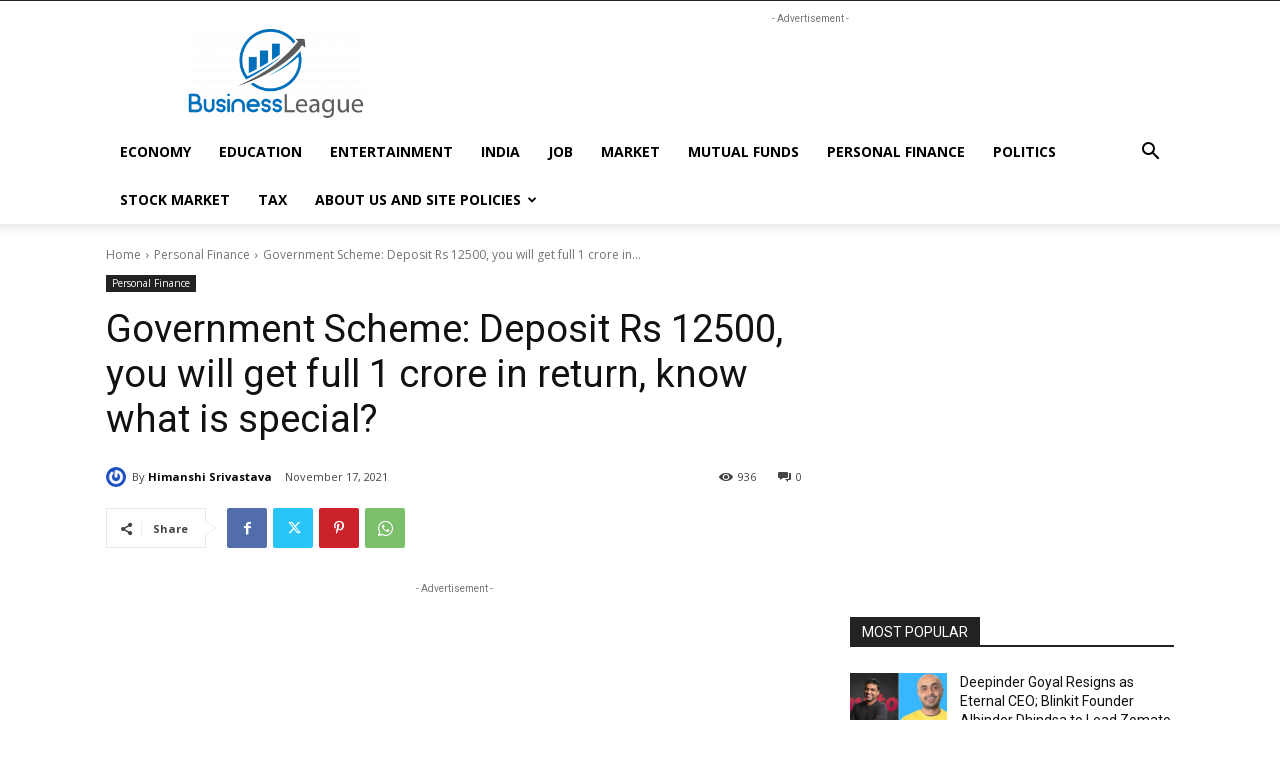

--- FILE ---
content_type: text/html; charset=utf-8
request_url: https://www.google.com/recaptcha/api2/aframe
body_size: 270
content:
<!DOCTYPE HTML><html><head><meta http-equiv="content-type" content="text/html; charset=UTF-8"></head><body><script nonce="ZRANDZQ3RJt3ZXOD8X0YlQ">/** Anti-fraud and anti-abuse applications only. See google.com/recaptcha */ try{var clients={'sodar':'https://pagead2.googlesyndication.com/pagead/sodar?'};window.addEventListener("message",function(a){try{if(a.source===window.parent){var b=JSON.parse(a.data);var c=clients[b['id']];if(c){var d=document.createElement('img');d.src=c+b['params']+'&rc='+(localStorage.getItem("rc::a")?sessionStorage.getItem("rc::b"):"");window.document.body.appendChild(d);sessionStorage.setItem("rc::e",parseInt(sessionStorage.getItem("rc::e")||0)+1);localStorage.setItem("rc::h",'1769064637613');}}}catch(b){}});window.parent.postMessage("_grecaptcha_ready", "*");}catch(b){}</script></body></html>

--- FILE ---
content_type: application/javascript
request_url: https://cdn.ocmtag.com/tag/NjY4PXN0M5kFITQ2eBMxNDY4MjE0Nrm-.js
body_size: 91
content:
window['NjY4PXN0M5kFITQ2eBMxNDY4MjE0Nrm-']({"analytics":false,"consent":true,"push":"BCwyqCoyspx7hJrOZY-dM4dVVG-gKQ5gW-FQ79Ae0he9AIo4Z3j4P9EJbaZNTXkChMEZ1ZHiFjEN5EOy6rz3QBU","push_config":{"prompts":[{"prompt":"native","options":{"delay":null,"onclick":false,"oncustom":"showPushPrompt","onscroll":false}}]},"activityurl":"https://t.ocmthood.com/v2/activity","crashurl":"https://t.ocmhood.com/v2/crashlytics","usersurl":"https://t.ocmthood.com/v2/users"})